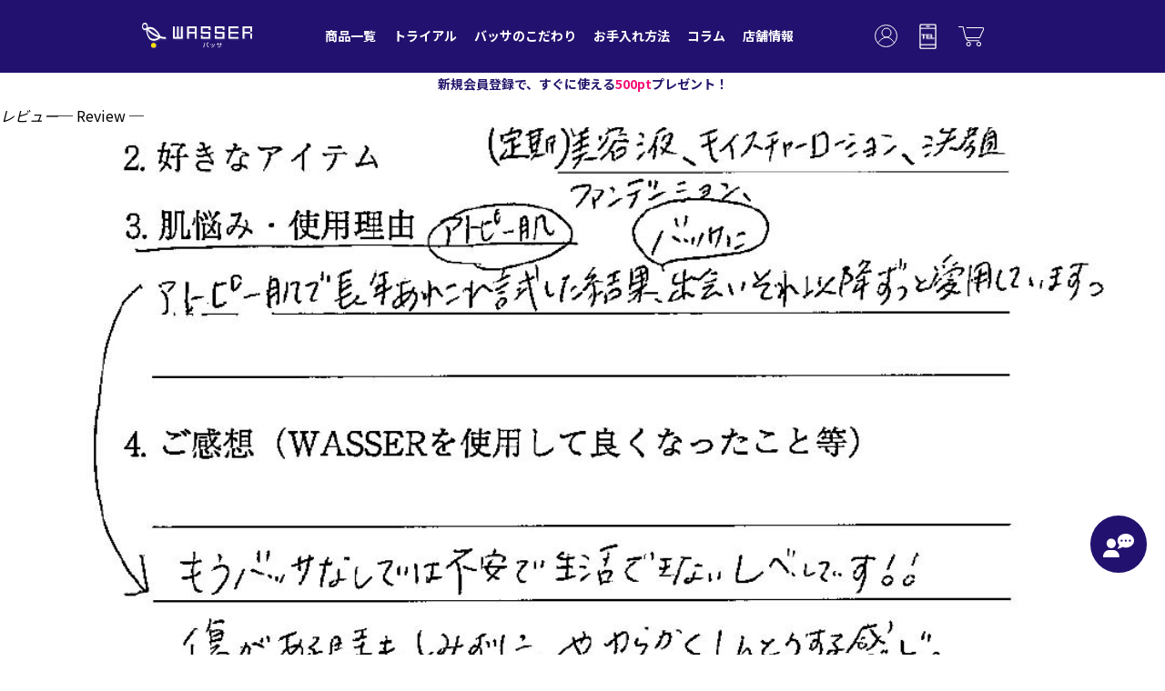

--- FILE ---
content_type: text/html; charset=UTF-8
request_url: https://www.wassershop.jp/reviewlist/2614/
body_size: 7995
content:
<!DOCTYPE html>
<html lang="ja">
<head>
<meta charset="utf-8">
<title>レビュー62 ｜ </title>
<meta name="copyright" content="© 2026 WASSER All Rights Reserved." />
<meta name="viewport" content="width=device-width, user-scalable=no, initial-scale=1, maximum-scale=1">

<meta property="og:locale" content="ja_JP">
<meta property="og:title" content="WASSER（バッサ）公式オンラインストア">
<meta property="og:url" content="https://www.wassershop.jp/">
<meta property="og:image" content="https://www.wassershop.jp/assets/images/common/OGP.png">
<meta property="og:site_name" content="WASSER（バッサ）公式オンラインストア" />
<meta property="og:type" content="website">
<meta property="og:description" content="【バッサ】公式通販サイトです。WASSER（バッサ）は全品すべてオイルフリー。また、石油系・植物性合成界面活性剤（乳化剤）・香料・アルコール・着色料・酸化防止剤・防腐剤一切不使用です。美肌とは、24時間うるおい続ける肌のこと。">
<meta property="article:publisher" content="https://www.facebook.com/WASSER-107569774444138/">

<meta name="twitter:card" content="summary">
<meta name="twitter:site" content="@WASSER_Official">
<meta name="twitter:title" content="WASSER（バッサ）公式オンラインストア">
<meta name="twitter:description" content="【バッサ】公式通販サイトです。WASSER（バッサ）は全品すべてオイルフリー。また、石油系・植物性合成界面活性剤（乳化剤）・香料・アルコール・着色料・酸化防止剤・防腐剤一切不使用です。美肌とは、24時間うるおい続ける肌のこと。">
<meta name="twitter:image" content="https://www.wassershop.jp/assets/images/common/OGP.png">
<meta name="twitter:url" content="https://www.wassershop.jp/">

<meta name="keywords" content="美容,化粧品,オイルフリー,WASSER,バッサ,美容液,化粧水,メイク,スキンケア,クレンジング">
<meta name="description" content="【バッサ】公式通販サイトです。WASSER（バッサ）は全品すべてオイルフリー。また、石油系・植物性合成界面活性剤（乳化剤）・香料・アルコール・着色料・酸化防止剤・防腐剤一切不使用です。美肌とは、24時間うるおい続ける肌のこと。">
<meta name="author" content="WASSER（バッサ）株式会社ササキ">


<link rel="shortcut icon" href="https://www.wassershop.jp/assets/images/common/favicon.ico" />
<meta name='robots' content='max-image-preview:large' />
	<style>img:is([sizes="auto" i], [sizes^="auto," i]) { contain-intrinsic-size: 3000px 1500px }</style>
	<link rel='stylesheet' id='sb_instagram_styles-css' href='https://www.wassershop.jp/wp-content/plugins/instagram-feed/css/sbi-styles.min.css?ver=2.5' type='text/css' media='all' />
<style id='classic-theme-styles-inline-css' type='text/css'>
/*! This file is auto-generated */
.wp-block-button__link{color:#fff;background-color:#32373c;border-radius:9999px;box-shadow:none;text-decoration:none;padding:calc(.667em + 2px) calc(1.333em + 2px);font-size:1.125em}.wp-block-file__button{background:#32373c;color:#fff;text-decoration:none}
</style>
<link rel="stylesheet" type="text/css" href="https://www.wassershop.jp/wp-content/plugins/smart-slider-3/Public/SmartSlider3/Application/Frontend/Assets/dist/smartslider.min.css?ver=23139749" media="all">
<style data-related="n2-ss-61">div#n2-ss-61 .n2-ss-slider-1{display:grid;position:relative;}div#n2-ss-61 .n2-ss-slider-2{display:grid;position:relative;overflow:hidden;padding:0px 0px 0px 0px;border:0px solid RGBA(62,62,62,1);border-radius:0px;background-clip:padding-box;background-repeat:repeat;background-position:50% 50%;background-size:cover;background-attachment:scroll;z-index:1;}div#n2-ss-61:not(.n2-ss-loaded) .n2-ss-slider-2{background-image:none !important;}div#n2-ss-61 .n2-ss-slider-3{display:grid;grid-template-areas:'cover';position:relative;overflow:hidden;z-index:10;}div#n2-ss-61 .n2-ss-slider-3 > *{grid-area:cover;}div#n2-ss-61 .n2-ss-slide-backgrounds,div#n2-ss-61 .n2-ss-slider-3 > .n2-ss-divider{position:relative;}div#n2-ss-61 .n2-ss-slide-backgrounds{z-index:10;}div#n2-ss-61 .n2-ss-slide-backgrounds > *{overflow:hidden;}div#n2-ss-61 .n2-ss-slide-background{transform:translateX(-100000px);}div#n2-ss-61 .n2-ss-slider-4{place-self:center;position:relative;width:100%;height:100%;z-index:20;display:grid;grid-template-areas:'slide';}div#n2-ss-61 .n2-ss-slider-4 > *{grid-area:slide;}div#n2-ss-61.n2-ss-full-page--constrain-ratio .n2-ss-slider-4{height:auto;}div#n2-ss-61 .n2-ss-slide{display:grid;place-items:center;grid-auto-columns:100%;position:relative;z-index:20;-webkit-backface-visibility:hidden;transform:translateX(-100000px);}div#n2-ss-61 .n2-ss-slide{perspective:1500px;}div#n2-ss-61 .n2-ss-slide-active{z-index:21;}.n2-ss-background-animation{position:absolute;top:0;left:0;width:100%;height:100%;z-index:3;}div#n2-ss-61 .n2-ss-slide-limiter{max-width:630px;}@media (min-width: 1200px){div#n2-ss-61 [data-hide-desktopportrait="1"]{display: none !important;}}@media (orientation: landscape) and (max-width: 1199px) and (min-width: 901px),(orientation: portrait) and (max-width: 1199px) and (min-width: 701px){div#n2-ss-61 .n2-ss-slide-limiter{max-width:1000px;}div#n2-ss-61 [data-hide-tabletportrait="1"]{display: none !important;}}@media (orientation: landscape) and (max-width: 900px),(orientation: portrait) and (max-width: 700px){div#n2-ss-61 .n2-ss-slide-limiter{max-width:480px;}div#n2-ss-61 [data-hide-mobileportrait="1"]{display: none !important;}}</style>
<link rel="https://api.w.org/" href="https://www.wassershop.jp/wp-json/" /><link rel="alternate" title="JSON" type="application/json" href="https://www.wassershop.jp/wp-json/wp/v2/reviewlist/2614" /><link rel="canonical" href="https://www.wassershop.jp/reviewlist/2614/" />
<link rel='shortlink' href='https://www.wassershop.jp/?p=2614' />
<link rel="alternate" title="oEmbed (JSON)" type="application/json+oembed" href="https://www.wassershop.jp/wp-json/oembed/1.0/embed?url=https%3A%2F%2Fwww.wassershop.jp%2Freviewlist%2F2614%2F" />
<link rel="alternate" title="oEmbed (XML)" type="text/xml+oembed" href="https://www.wassershop.jp/wp-json/oembed/1.0/embed?url=https%3A%2F%2Fwww.wassershop.jp%2Freviewlist%2F2614%2F&#038;format=xml" />
<link rel="stylesheet" href="https://fonts.googleapis.com/css2?family=Noto+Sans+JP:wght@100;300;400;500;700;900&amp;family=Noto+Serif+JP:wght@200;300;400;500;600;700;900&amp;family=Roboto:ital,wght@0,100;0,300;0,400;0,500;0,700;0,900;1,100;1,300;1,400;1,500;1,700;1,900&amp;display=swap">
<link rel="stylesheet" href="https://unpkg.com/ionicons@4.5.10-0/dist/css/ionicons.min.css">
<link rel="stylesheet" href="https://www.wassershop.jp/assets/css/common.css?v=1769393438">
<!-- modal -->
<link rel="stylesheet" href="https://www.wassershop.jp/assets/css/remodal.css?v=1719557977">
<link rel="stylesheet" href="https://www.wassershop.jp/assets/css/remodal-default-theme.css?v=1719557977">

<!-- Google Tag Manager -->
<!-- <script>(function(w,d,s,l,i){w[l]=w[l]||[];w[l].push({'gtm.start':
new Date().getTime(),event:'gtm.js'});var f=d.getElementsByTagName(s)[0],
j=d.createElement(s),dl=l!='dataLayer'?'&l='+l:'';j.async=true;j.src=
'https://www.googletagmanager.com/gtm.js?id='+i+dl;f.parentNode.insertBefore(j,f);
})(window,document,'script','dataLayer','GTM-PFT9S3J');</script> -->
<!-- End Google Tag Manager -->

<!-- Google Tag Manager -->
<script>(function(w,d,s,l,i){w[l]=w[l]||[];w[l].push({'gtm.start':
new Date().getTime(),event:'gtm.js'});var f=d.getElementsByTagName(s)[0],
j=d.createElement(s),dl=l!='dataLayer'?'&l='+l:'';j.async=true;j.src=
'https://www.googletagmanager.com/gtm.js?id='+i+dl;f.parentNode.insertBefore(j,f);
})(window,document,'script','dataLayer','GTM-MVTL598');</script>
<!-- End Google Tag Manager -->

<!-- Global site tag (gtag.js) - Google Analytics -->
<script async src="https://www.googletagmanager.com/gtag/js?id=G-34MZVE27V9"></script>
<script>
  window.dataLayer = window.dataLayer || [];
  function gtag(){dataLayer.push(arguments);}
  gtag('js', new Date());
  gtag('config', 'G-34MZVE27V9');
</script>
<!-- Global site tag (gtag.js) - Google Analytics -->
<script async src="https://www.googletagmanager.com/gtag/js?id=G-FM2M96YN1X"></script>
<script>
  window.dataLayer = window.dataLayer || [];
  function gtag(){dataLayer.push(arguments);}
  gtag('js', new Date());
  gtag('config', 'G-FM2M96YN1X');
</script>

<script>(function(){this._N2=this._N2||{_r:[],_d:[],r:function(){this._r.push(arguments)},d:function(){this._d.push(arguments)}}}).call(window);!function(a){a.indexOf("Safari")>0&&-1===a.indexOf("Chrome")&&document.documentElement.style.setProperty("--ss-safari-fix-225962","1px")}(navigator.userAgent);</script><script src="https://www.wassershop.jp/wp-content/plugins/smart-slider-3/Public/SmartSlider3/Application/Frontend/Assets/dist/n2.min.js?ver=23139749" defer async></script>
<script src="https://www.wassershop.jp/wp-content/plugins/smart-slider-3/Public/SmartSlider3/Application/Frontend/Assets/dist/smartslider-frontend.min.js?ver=23139749" defer async></script>
<script src="https://www.wassershop.jp/wp-content/plugins/smart-slider-3/Public/SmartSlider3/Slider/SliderType/Simple/Assets/dist/ss-simple.min.js?ver=23139749" defer async></script>
<script>_N2.r('documentReady',function(){_N2.r(["documentReady","smartslider-frontend","ss-simple"],function(){new _N2.SmartSliderSimple('n2-ss-61',{"admin":false,"background.video.mobile":1,"loadingTime":2000,"alias":{"id":0,"smoothScroll":0,"slideSwitch":0,"scroll":1},"align":"normal","isDelayed":0,"responsive":{"mediaQueries":{"all":false,"desktopportrait":["(min-width: 1200px)"],"tabletportrait":["(orientation: landscape) and (max-width: 1199px) and (min-width: 901px)","(orientation: portrait) and (max-width: 1199px) and (min-width: 701px)"],"mobileportrait":["(orientation: landscape) and (max-width: 900px)","(orientation: portrait) and (max-width: 700px)"]},"base":{"slideOuterWidth":630,"slideOuterHeight":630,"sliderWidth":630,"sliderHeight":630,"slideWidth":630,"slideHeight":630},"hideOn":{"desktopLandscape":false,"desktopPortrait":false,"tabletLandscape":false,"tabletPortrait":false,"mobileLandscape":false,"mobilePortrait":false},"onResizeEnabled":true,"type":"auto","sliderHeightBasedOn":"real","focusUser":1,"focusEdge":"auto","breakpoints":[{"device":"tabletPortrait","type":"max-screen-width","portraitWidth":1199,"landscapeWidth":1199},{"device":"mobilePortrait","type":"max-screen-width","portraitWidth":700,"landscapeWidth":900}],"enabledDevices":{"desktopLandscape":0,"desktopPortrait":1,"tabletLandscape":0,"tabletPortrait":1,"mobileLandscape":0,"mobilePortrait":1},"sizes":{"desktopPortrait":{"width":630,"height":630,"max":3000,"min":630},"tabletPortrait":{"width":630,"height":630,"customHeight":false,"max":1199,"min":630},"mobilePortrait":{"width":320,"height":320,"customHeight":false,"max":900,"min":320}},"overflowHiddenPage":0,"focus":{"offsetTop":"#wpadminbar","offsetBottom":""}},"controls":{"mousewheel":0,"touch":"horizontal","keyboard":1,"blockCarouselInteraction":1},"playWhenVisible":1,"playWhenVisibleAt":0.5,"lazyLoad":0,"lazyLoadNeighbor":0,"blockrightclick":0,"maintainSession":0,"autoplay":{"enabled":0,"start":1,"duration":8000,"autoplayLoop":1,"allowReStart":0,"pause":{"click":1,"mouse":"0","mediaStarted":1},"resume":{"click":0,"mouse":"0","mediaEnded":1,"slidechanged":0},"interval":1,"intervalModifier":"loop","intervalSlide":"current"},"perspective":1500,"layerMode":{"playOnce":0,"playFirstLayer":1,"mode":"skippable","inAnimation":"mainInEnd"},"bgAnimations":0,"mainanimation":{"type":"horizontal","duration":800,"delay":0,"ease":"easeOutQuad","shiftedBackgroundAnimation":0},"carousel":1,"initCallbacks":function(){}})})});</script></head>
<body class="other" data-app="other">

<!-- Google Tag Manager (noscript) -->
<noscript><iframe src=https://www.googletagmanager.com/ns.html?id=GTM-PFT9S3J
height="0" width="0" style="display:none;visibility:hidden"></iframe></noscript>
<!-- End Google Tag Manager (noscript) -->

<!-- Google Tag Manager (noscript) -->
<noscript><iframe src="https://www.googletagmanager.com/ns.html?id=GTM-MVTL598"
height="0" width="0" style="display:none;visibility:hidden"></iframe></noscript>
<!-- End Google Tag Manager (noscript) -->
<a id="pagetop" name="pagetop"></a>
<div class="wrapper">
<header class="header header-2025">
	<div class="header__inner header-new sp">
		<div class="header-menu pc-none">
			<a href="javascript:void(0)" class=""><span class="icon-bar"></span><span class="icon-bar"></span><span class="icon-bar"></span><em>メニュー</em></a>
		</div>
	</div>
	<nav class="gnavi">
		<div class="header-2025__inner">
			<div class="header-2025__logo">
				<a href="/">
					<h1><img src="/assets/images/index/2025/logo-wasser.svg" alt="WASSER バッサ"></h1>
				</a>
			</div>
			<ul class="header-2025__list">
				<li class="header-2025__item"><a class="header-2025__link" href="https://store.wassershop.jp/products/list.php">商品一覧<i class="icon ion-ios-arrow-forward"></i></a></li>
				<li class="header-2025__item sp-none"><a class="header-2025__link" href="https://store.wassershop.jp/product/detail/26">トライアル <i class="icon ion-ios-arrow-forward"></i></a></li>
				<li class="header-2025__item pc-none"><a class="header-2025__link" href="/concept/">バッサのこだわり<i class="icon ion-ios-arrow-forward"></i></a></li>
				<li class="header-2025__item pc-none"><a class="header-2025__link" href="/one-day-step/">お手入れ方法<i class="icon ion-ios-arrow-forward"></i></a></li>
				<li class="header-2025__item sp-none"><a class="header-2025__link" href="/concept/">バッサのこだわり<i class="icon ion-ios-arrow-forward"></i></a></li>
				<li class="header-2025__item pc-none"><a class="header-2025__link" href="/blog/">お役立ちコラム<i class="icon ion-ios-arrow-forward"></i></a></li>
				<li class="header-2025__item sp-none"><a class="header-2025__link" href="/one-day-step/">お手入れ方法<i class="icon ion-ios-arrow-forward"></i></a></li>
				<li class="header-2025__item sp-none"><a class="header-2025__link" href="/blog/" rel="noopener">コラム<i class="icon ion-ios-arrow-forward"></i></a></li>
				<li class="header-2025__item"><a class="header-2025__link" href="/shoplist/" rel="noopener">店舗情報<i class="icon ion-ios-arrow-forward"></i></a></li>
				<li class="header-2025__item pc-none"><a class="header-2025__link" href="/review/">お客様の声<i class="icon ion-ios-arrow-forward"></i></a></li>
				<li class="header-2025__item pc-none"><a class="header-2025__link" href="https://www.wassershop.jp/media/">メディア掲載情報​<i class="icon ion-ios-arrow-forward"></i></a></li>
				<li class="header-2025__item pc-none"><a class="header-2025__link" href="/usage-guide/">ご利用ガイド<i class="icon ion-ios-arrow-forward"></i></a></li>
				<li class="header-2025__item pc-none"><a class="header-2025__link" href="https://store.wassershop.jp/entry/index.php">会員登録<i class="icon ion-ios-arrow-forward"></i></a></li>
				<li class="header-2025__item pc-none"><a class="header-2025__link" href="https://store.wassershop.jp/mypage/login.php">マイページにログイン<i class="icon ion-ios-arrow-forward"></i></a></li>
				<li class="header-2025__item pc-none"><a class="header-2025__link" href="https://store.wassershop.jp/forgot/index.php" target="_blank">パスワードを忘れた方<i class="icon ion-ios-arrow-forward"></i></a></li>
			</ul>
			<ul class="header__store">
				<li class="header__store-mypage"><a href="https://store.wassershop.jp/mypage/login.php"><img src="/assets/images/index/2025/icon-user.svg" alt="マイページへ"></a></li>
				<li class="header__store-phone"><a href="tel:0120-8383-14"><img src="/assets/images/common/phone-white.png" alt="電話をかける"></a></li>
				<li class="header__store-cart"><a href="https://store.wassershop.jp/cart/index.php"><img src="/assets/images/index/2025/icon-cart.svg" alt="カートを見る"></a></li>
			</ul>
		</div>
		<div class="header-new">
			<div class="header-cart__new-member sp-none">
				<p>新規会員登録で、すぐに使える<span class="pink">500pt</span>プレゼント！</p>
			</div>
		</div>
	</nav>
		<div class="header-new">
			<div class="header-cart__new-member pc-none">
				<p>新規会員登録で、すぐに使える<span class="pink">500pt</span>プレゼント！</p>
			</div>
		</div>
</header>

<main class="main">
<div class="container">
<h1 class="container__title"><em>レビュー</em><span>─ Review ─</span></h1>
<div class="container__inner">
<section class="review-section">	
<div class="blog__detail">
<div class="n2-section-smartslider fitvidsignore  n2_clear" data-ssid="61"><div id="n2-ss-61-align" class="n2-ss-align"><div class="n2-padding"><div id="n2-ss-61" data-creator="Smart Slider 3" data-responsive="auto" class="n2-ss-slider n2-ow n2-has-hover n2notransition  ">
        <div class="n2-ss-slider-1 n2_ss__touch_element n2-ow">
            <div class="n2-ss-slider-2 n2-ow">
                                                <div class="n2-ss-slider-3 n2-ow">

                    <div class="n2-ss-slide-backgrounds n2-ow-all"><div class="n2-ss-slide-background" data-public-id="1" data-mode="fill"><div class="n2-ss-slide-background-image" data-blur="0" data-opacity="100" data-x="50" data-y="50" data-alt="バッサの口コミ" data-title=""><picture class="skip-lazy" data-skip-lazy="1"><img decoding="async" src="//www.wassershop.jp/wp-content/uploads/2022/04/62-2.jpg" alt="バッサの口コミ" title="" loading="lazy" class="skip-lazy" data-skip-lazy="1"></picture></div><div data-color="RGBA(255,255,255,0)" style="background-color: RGBA(255,255,255,0);" class="n2-ss-slide-background-color"></div></div></div>                    <div class="n2-ss-slider-4 n2-ow">
                        <svg xmlns="http://www.w3.org/2000/svg" viewBox="0 0 630 630" data-related-device="desktopPortrait" class="n2-ow n2-ss-preserve-size n2-ss-preserve-size--slider n2-ss-slide-limiter"></svg><div data-first="1" data-slide-duration="0" data-id="189" data-slide-public-id="1" data-title="62-2" class="n2-ss-slide n2-ow  n2-ss-slide-189"><div role="note" class="n2-ss-slide--focus" tabindex="-1">62-2</div><div class="n2-ss-layers-container n2-ss-slide-limiter n2-ow"><div class="n2-ss-layer n2-ow n-uc-ffggvYIuxIvq" data-sstype="slide" data-pm="default"></div></div></div>                    </div>

                                    </div>
            </div>
        </div>
        </div><ss3-loader></ss3-loader></div></div><div class="n2_clear"></div></div>
<p>【肌悩み・使用理由】<br />
アトピー</p>
<p>【ご感想】<br />
アトピー肌で長年あれこれ試した結果、出会いそれ以降ずっと愛用しています。<br />
もうバッサなしでは不安で生活できないレベルです！！<br />
傷がある時もしみずにやわらかく浸透する感じ。</p>
<p>出会えてアトピー肌とうまく付き合えるようになりました。<br />
感謝しかありません。</p>
</section>
</div>
</div>
</main>

<footer class="footer footer-2025">
<div class="footer-guide sp-none">
<div class="sec-ttl">ご注文ガイド</div>
<ul>
	<li>
	    <div class="pct"><img src="https://www.wassershop.jp/assets/images/common/footer_guide_pct_01.png" alt="配送について"></div>
	    <div class="sec-sub-ttl">配送について</div>
	    <p>ご都合に合わせて配送日時を<br>ご指定いただけます。<br><br></p>
	    <div class="btn-link"><a href="https://www.wassershop.jp/usage-guide/#shipping">詳しくはこちら</a></div>
	</li>
	<li>
	    <div class="pct"><img src="https://www.wassershop.jp/assets/images/common/footer_guide_pct_02.png" alt="送料について"></div>
	    <div class="sec-sub-ttl">送料について</div>
	    <p>合計金額10,000円（税込み）<br class="footer-2025sponly">以上で送料無料<br><span class="f-small">※一部条件がございます</span>
			<!-- 合計金額7,700円（税込み）以上で送料無料<br><span class="f-small">※一部条件がございます</span> -->
		<br class="footer-2025sp_hidden"><br class="footer-2025sp_hidden"></p>
	    <div class="btn-link"><a href="https://www.wassershop.jp/usage-guide/#fee">詳しくはこちら</a></div>
	</li>
	<li>
	    <div class="pct"><img src="https://www.wassershop.jp/assets/images/common/footer_guide_pct_03.png" alt="お支払いについて"></div>
	    <div class="sec-sub-ttl">お支払いについて</div>
	    <p>クレジット・代金引換・後払い・<br class="footer-2025sponly">Amazon Payを<br class="footer-2025sp_hidden">ご利用いただけます。<br><span class="f-small">※一部条件がございます</span></p>
	    <div class="btn-link"><a href="https://www.wassershop.jp/usage-guide/#payment">詳しくはこちら</a></div>
	</li>
	<li>
	    <div class="pct"><img src="https://www.wassershop.jp/assets/images/common/footer_guide_pct_04.png" alt="返品について"></div>
	    <div class="sec-sub-ttl">返品について</div>
	    <p>ご使用になった商品でも<br>商品到着30日以内は返品可能<br><span class="f-small">※一部条件がございます。</span></p>
	    <div class="btn-link"><a href="https://www.wassershop.jp/usage-guide/#return">詳しくはこちら</a></div>
	</li>
	<li>
	    <div class="pct"><img src="https://www.wassershop.jp/assets/images/common/footer_guide_pct_05.png" alt="定期購入について"></div>
	    <div class="sec-sub-ttl">定期購入について</div>
	    <p>ご都合に合わせて周期やお届け日時を<br>ご自身で変更いただけます。<br><br></p>
	    <div class="btn-link"><a href="https://www.wassershop.jp/usage-guide/#subscription">詳しくはこちら</a></div>
	</li>
	<li>
	    <div class="pct"><img src="https://www.wassershop.jp/assets/images/common/footer_guide_pct_06.png" alt="会員特典"></div>
	    <div class="sec-sub-ttl">会員特典</div>
	    <p>ステージに応じてポイント付与率UP<br><br><br></p>
	    <div class="btn-link"><a href="https://www.wassershop.jp/usage-guide/#membership">詳しくはこちら</a></div>
	</li>
</ul>
</div><!-- / .footer-guide -->
<nav class="footer-nav">
<div class="footer-nav__inner">
<ul class="footer-nav__list">
<li class="footer-nav__item footer-nav__item--shoplist"><a href="https://www.wassershop.jp/shoplist/">店舗情報</a></li>
<li class="footer-nav__item footer-nav__item--privacy"><a href="https://www.wassershop.jp/privacy-policy/">個人情報の取り扱い</a></li>
<li class="footer-nav__item footer-nav__item--legal"><a href="https://www.wassershop.jp/legal-information/">特定商取引法に基づく表記</a></li>
<li class="footer-nav__item footer-nav__item--company"><a href="https://www.wassershop.jp/company/">会社案内</a></li>
<li class="footer-nav__item footer-nav__item--guide"><a href="https://www.wassershop.jp/usage-guide/">ご利用ガイド</a></li>
<li class="footer-nav__item footer-nav__item--media"><a href="https://www.wassershop.jp/media/">メディア掲載情報</a></li>
<li class="footer-nav__item footer-nav__item--faq"><a href="https://www.wassershop.jp/faq/">よくあるご質問</a></li>
<li class="footer-nav__item footer-nav__item--contact"><a href="https://store.wassershop.jp/contact/index.php">お問い合わせ</a></li>
</ul>
</div>
</nav>
<address class="footer-copy">Copyright WASSER（バッサ）公式通販サイト</address>
</footer>
<div class="btn-chat">
	<a href="https://page.line.me/323ydkus?openQrModal=true" target="_blank">
		<img src="https://www.wassershop.jp/assets/images/common/icon-chat.svg" alt="LINE相談室">
	</a>
</div>
<div class="pagetop "><a href="#pagetop"><i class="icon ion-ios-arrow-up"></i><span>Page Top</span></a></div>



</div>
<!--script src="http://ajax.googleapis.com/ajax/libs/jquery/1.11.1/jquery.min.js"></script-->
<script src="https://www.wassershop.jp/assets/js/jquery-1.12.4.min.js"></script>
<script src="https://www.wassershop.jp/assets/js/functions.js"></script>
<script src="https://www.wassershop.jp/assets/js/slick.min.js"></script>
<script src="https://www.wassershop.jp/assets/js/index.js"></script>

<script src="https://www.wassershop.jp/assets/js/jquery.instagramFeed.min.js"></script>
<script>
  (function($){
    $(window).on('load', function(){
        $.instagramFeed({
           'username': 'wasser_official',
           'container': "#instagram-feed1",
           'display_profile': true,
           'display_biography': false,
           'display_gallery': true,
           'callback': null,
           'styling': true,
           'items': 12,
           'items_per_row': 3,
           'margin': 1,
           'lazy_load': true,
           'on_error': console.error
        }); 
    });
  })(jQuery);
</script>
<!-- modal -->
<script defer src="https://www.wassershop.jp/assets/js/remodal.js"></script>


<script type="speculationrules">
{"prefetch":[{"source":"document","where":{"and":[{"href_matches":"\/*"},{"not":{"href_matches":["\/wp-*.php","\/wp-admin\/*","\/wp-content\/uploads\/*","\/wp-content\/*","\/wp-content\/plugins\/*","\/wp-content\/themes\/wassershop\/*","\/*\\?(.+)"]}},{"not":{"selector_matches":"a[rel~=\"nofollow\"]"}},{"not":{"selector_matches":".no-prefetch, .no-prefetch a"}}]},"eagerness":"conservative"}]}
</script>
<!-- Instagram Feed JS -->
<script type="text/javascript">
var sbiajaxurl = "https://www.wassershop.jp/wp-admin/admin-ajax.php";
</script>
</body>
</html>


--- FILE ---
content_type: text/css
request_url: https://www.wassershop.jp/assets/css/common.css?v=1769393438
body_size: 9432
content:
@charset "UTF-8";
/*共通*/
.breadcrumbs:empty {
  margin: 8px 0 0;
  padding: 0;
}
@media screen and (min-width: 769px) {
  .breadcrumbs:empty {
    margin-top: 20px;
  }
}

/*PC*/
/*TAB*/
/*SP*/
.fadeIn {
  position: relative;
  transform: translate3d(0, 40px, 0);
  transition: 1s;
  opacity: 0;
}
.fadeIn.animated {
  transform: translate3d(0, 0, 0);
  opacity: 1;
}

* {
  box-sizing: border-box;
}

::before, ::after {
  box-sizing: inherit;
}

html {
  line-height: 1.15;
  -webkit-text-size-adjust: 100%;
  -webkit-tap-highlight-color: transparent;
}

body {
  margin: 0;
}

main {
  display: block;
}

p, table, blockquote, address, pre, iframe, form, figure, dl {
  margin: 0;
}

h1, h2, h3, h4, h5, h6 {
  margin: 0;
  font-size: inherit;
  font-weight: inherit;
  line-height: inherit;
}

ul, ol {
  margin: 0;
  padding: 0;
  list-style: none;
}

dt {
  font-weight: bold;
}

dd {
  margin-left: 0;
}

hr {
  margin: 0;
  border: 0;
  border-top: 1px solid;
  clear: both;
  height: 0;
  overflow: visible;
  color: inherit;
  box-sizing: content-box;
}

pre {
  font-family: monospace, monospace;
  font-size: inherit;
}

address {
  font-style: inherit;
}

a {
  color: inherit;
  background-color: transparent;
  text-decoration: none;
}

abbr[title] {
  border-bottom: none;
  -webkit-text-decoration: underline dotted;
  -moz-text-decoration: underline dotted;
  text-decoration: underline;
  text-decoration: underline dotted;
}

b, strong {
  font-weight: bolder;
}

code, kbd, samp {
  font-family: monospace, monospace;
  font-size: inherit;
}

small {
  font-size: 80%;
}

sub, sup {
  position: relative;
  font-size: 75%;
  line-height: 0;
  vertical-align: baseline;
}

sub {
  bottom: -0.25em;
}

sup {
  top: -0.5em;
}

img {
  border-style: none;
  vertical-align: bottom;
}

embed, object, iframe {
  border: 0;
  vertical-align: bottom;
}

button, input, optgroup, select, textarea {
  margin: 0;
  padding: 0;
  border: 0;
  border-radius: 0;
  color: inherit;
  background: transparent;
  font: inherit;
  text-align: inherit;
  vertical-align: middle;
  outline: 0;
  -webkit-appearance: none;
  -moz-appearance: none;
  appearance: none;
}

[type=checkbox] {
  -webkit-appearance: checkbox;
  -moz-appearance: checkbox;
  appearance: checkbox;
}

[type=radio] {
  -webkit-appearance: radio;
  -moz-appearance: radio;
  appearance: radio;
}

button, input {
  overflow: visible;
}

button, select {
  text-transform: none;
}

button, [type=button], [type=reset], [type=submit] {
  cursor: pointer;
  -webkit-appearance: none;
  -moz-appearance: none;
  appearance: none;
}

button[disabled], [type=button][disabled], [type=reset][disabled], [type=submit][disabled] {
  cursor: default;
}

button::-moz-focus-inner, [type=button]::-moz-focus-inner, [type=reset]::-moz-focus-inner, [type=submit]::-moz-focus-inner {
  padding: 0;
  border-style: none;
}

button:-moz-focusring, [type=button]:-moz-focusring, [type=reset]:-moz-focusring, [type=submit]:-moz-focusring {
  outline: 1px dotted ButtonText;
}

option {
  padding: 0;
}

fieldset {
  margin: 0;
  padding: 0;
  border: 0;
  min-width: 0;
}

legend {
  padding: 0;
  display: table;
  max-width: 100%;
  color: inherit;
  white-space: normal;
}

progress {
  vertical-align: baseline;
}

textarea {
  overflow: auto;
}

[type=checkbox], [type=radio] {
  padding: 0;
}

[type=number]::-webkit-inner-spin-button, [type=number]::-webkit-outer-spin-button {
  height: auto;
}

[type=search] {
  outline-offset: -2px;
}
[type=search]::-webkit-search-decoration {
  -webkit-appearance: none;
}

::-webkit-file-upload-button {
  font: inherit;
  -webkit-appearance: button;
}

label[for] {
  cursor: pointer;
}

details {
  display: block;
}

summary {
  display: list-item;
}

table {
  border-spacing: 0;
  border-collapse: collapse;
}

caption {
  text-align: left;
}

td {
  padding: 0;
  vertical-align: top;
}

th {
  padding: 0;
  font-weight: bold;
  text-align: left;
  vertical-align: top;
}

template, [hidden] {
  display: none;
}

* {
  margin: 0;
  padding: 0;
  box-sizing: border-box;
  box-sizing: border-box;
}
*::before, *::after {
  box-sizing: border-box;
}

html {
  margin: 0;
  padding: 0;
  font-size: 62.5%;
  scroll-behavior: smooth;
}
html.is-open {
  _zoom: 1;
  overflow: hidden;
}

body {
  position: relative;
  width: 100%;
  height: 100%;
  color: #000;
  background-color: #fff;
  font-family: "Yu Gothic Medium", "游ゴシック Medium", YuGothic, "游ゴシック体", "Noto Sans JP", sans-serif;
  font-size: 16px;
  font-size: 1.6rem;
  line-height: 160%;
  word-break: break-all;
  -webkit-font-smoothing: antialiased;
  -webkit-text-size-adjust: 100%;
  -webkit-overflow-scrolling: touch;
}
body.is-open {
  _zoom: 1;
  overflow: hidden;
}
body .wrapper {
  display: flex;
  flex-direction: column;
  position: relative;
  min-height: 100vh;
}
body .main {
  margin-top: 60px;
  position: relative;
}

@media screen and (max-width: 1024px) {
  body .main {
    margin-top: 76px;
  }
}
@media screen and (min-width: 1024px) {
  body .main {
    margin-top: 0;
  }
  body .main.is-fixed {
    margin-top: 55px;
  }
}
@media screen and (min-width: 1024px) {
  .pc-none {
    display: none !important;
  }
}
@media screen and (max-width: 1023px) {
  .sp-none {
    display: none;
  }
  .wrapper .header-new .header-cart__new-member {
    border-top: 1px solid #e7e7e7;
    height: 20px;
    color: #24166c;
    font-size: 12px;
    font-weight: bold;
    text-align: center;
  }
  .wrapper .header-new .header-cart__new-member .pink {
    color: #f60d76;
  }
}
@media screen and (min-width: 768px) and (max-width: 1023px) {
  .tb-visible {
    display: inline;
  }
  .tb-none {
    display: none;
  }
}
img {
  vertical-align: bottom;
}

a {
  color: #000;
  text-decoration: none;
  transition: all 0.3s;
}
a:hover {
  color: #3a0255;
  opacity: 0.65;
}

p {
  margin: 0;
}

a, input, select, textarea {
  outline: none;
}

input[type=text], input[type=password] {
  outline: none;
}

.header {
  position: fixed;
  top: 0;
  left: 0;
  z-index: 99999;
  _zoom: 1;
  width: 100%;
  overflow: hidden;
  background-color: #fff;
}
.header.is-open {
  _zoom: 1;
  overflow: hidden;
}

@media screen and (min-width: 1024px) {
  .header {
    position: relative;
    height: auto;
  }
}
.header__inner {
  margin: 0 auto;
  padding: 0;
  position: relative;
  max-width: 100%;
  height: 60px;
  overflow: visible;
}

@media screen and (min-width: 1024px) {
  .header__inner {
    width: 1000px;
    height: 120px;
  }
}
.header-logo {
  margin: 0 auto;
  position: absolute;
  top: 50%;
  left: 120px;
  transform: translate(-50%, -50%);
  transition: 0.3s;
}

.header-new .header-logo {
  top: 61%;
}
.header-new .header-logo a {
  background: url("https://www.wassershop.jp/assets/images/common/pc_logo.jpg") no-repeat;
}

.header-logo h1 {
  margin: 0;
  padding: 26px 0 0 0;
  height: 40px;
  font-family: "Yu Gothic Medium", "游ゴシック Medium", YuGothic, "游ゴシック体", "Noto Sans JP", sans-serif;
  font-size: 11px;
  font-weight: bold;
}

@media screen and (min-width: 1024px) {
  .header-logo {
    left: 0;
    transform: translate(0, -50%);
    width: 350px;
  }
  .header-new .header-logo a {
    background: url("https://www.wassershop.jp/assets/images/common/pc_logo.jpg") no-repeat;
  }
  .header-logo h1, .header-logo p {
    margin: 0;
    padding: 0 0 0 185px;
    height: 41px;
    background: url("https://www.wassershop.jp/assets/images/common/pc_logo.jpg") no-repeat;
    font-size: 14px;
    font-weight: bold;
    line-height: 41px;
  }
}
.header-new .header-logo h1, .header-new .header-logo p {
  padding: 0;
  position: absolute;
  top: -30px;
  right: 157px;
  background: unset;
}

@media screen and (max-width: 1024px) {
  .header-new .header-logo p {
    top: 60px;
    right: 0;
    left: 0;
  }
}
.header-logo a {
  display: block;
  width: auto;
  height: 42px;
  color: #22116e;
}
.header-logo a img {
  max-height: 100%;
}

@media screen and (min-width: 1024px) {
  .header-logo a {
    width: 350px;
    height: auto;
  }
}
@media screen and (min-width: 1024px) {
  .header-logo a {
    height: 42px;
  }
}
@media screen and (min-width: 1024px) {
  .header-logo a img {
    max-width: 100%;
    max-height: auto;
  }
}
.header-menu {
  position: absolute;
  top: 0;
  left: 0;
  z-index: 99999;
  width: 60px;
  height: 60px;
  transition: 0.3s;
}
.header-menu a {
  display: block;
  position: relative;
  width: 60px;
  height: 60px;
  background-color: rgba(255, 255, 255, 0.75);
}
.header-menu a.is-active {
  background-color: white;
}
.header-menu a.is-active .icon-bar:nth-of-type(1) {
  animation: active-menu-bar01 0.75s forwards;
}
.header-menu a.is-active .icon-bar:nth-of-type(2) {
  opacity: 0;
}
.header-menu a.is-active .icon-bar:nth-of-type(3) {
  animation: active-menu-bar03 0.75s forwards;
}
.header-menu a .icon-bar {
  margin: 0 0 0 -15px;
  display: inline-block;
  position: absolute;
  left: 50%;
  width: 30px;
  height: 1px;
  background-color: #22116e;
  box-sizing: border-box;
  transition: all 0.4s;
}
.header-menu a .icon-bar:nth-of-type(1) {
  top: 14px;
  animation: menu-bar01 0.75s forwards;
}
.header-menu a .icon-bar:nth-of-type(2) {
  top: 22px;
  transition: all 0.25s 0.25s;
  opacity: 1;
}
.header-menu a .icon-bar:nth-of-type(3) {
  top: 30px;
  animation: menu-bar02 0.75s forwards;
}
.header-menu a em {
  margin: 0 0 0 -20px;
  display: inline-block;
  position: absolute;
  bottom: 10px;
  left: 50%;
  width: 40px;
  color: #22116e;
  font-family: "Roboto", "Noto Sans JP", sans-serif;
  font-size: 10px;
  font-size: 1rem;
  font-style: normal;
  font-weight: 500;
  line-height: 100%;
  text-align: center;
}

/* 2020.09.12ここから追加 */
.header-cart {
  position: absolute;
  top: 10px;
  right: 15px;
  width: 84px;
  height: 60px;
  transition: 0.3s;
}
.header-cart .header-cart__sp ul {
  display: flex;
  flex-flow: row wrap;
  justify-content: space-between;
}
.header-cart .header-cart__sp ul li:nth-child(1n) {
  display: block;
  width: 35px;
  height: 40px;
}
.header-cart .header-cart__sp ul li:nth-child(2n) {
  display: block;
  width: 33px;
  height: 40px;
}
.header-cart .header-cart__sp ul li:nth-child(1n) img, .header-cart .header-cart__sp ul li:nth-child(2n) img {
  width: 100%;
  height: auto;
}

/* 2020.09.12ここまで追加 */
@media screen and (min-width: 1024px) {
  .header-cart > a {
    display: none;
  }
}
@media screen and (min-width: 1024px) {
  .header-cart {
    top: 50%;
    transform: translate(0, -50%);
    width: 580px;
    height: 90px;
  }
  .header-cart__new-member {
    position: absolute;
    top: 0;
    left: 0;
    width: 360px;
  }
  .header-new .header-cart__new-member {
    margin: 0 auto;
    position: unset;
    width: -webkit-max-content;
    width: -moz-max-content;
    width: max-content;
  }
  .header-cart__new-member p {
    color: #24166c;
    font-size: 14px;
    font-weight: bold;
  }
  .header-new .header-cart-bnk-item {
    display: flex;
    flex-direction: row;
    align-items: center;
    justify-content: end;
    gap: 30px;
  }
  .header-new .header-cart__item a img {
    width: 36px;
    max-width: 100%;
    -o-object-fit: cover;
       object-fit: cover;
  }
  .header-new .header-cart-bnk-item .btn-location a img {
    width: 18px;
    max-width: 100%;
    -o-object-fit: cover;
       object-fit: cover;
    background: #fff;
  }
  .header-cart__new-member .pink {
    color: #f60d76;
  }
  .header-cart__list {
    display: flex;
    flex-wrap: wrap;
    justify-content: space-between;
    position: absolute;
    top: 25px;
    left: 0;
    width: 360px;
    -ms-flex-pack: justify;
    -webkit-box-pack: justify;
    -moz-box-pack: justify;
  }
  .header-new .header-cart__list {
    padding-top: 28px;
    align-items: center;
    right: 0;
    left: unset;
    width: unset;
    gap: 40px;
  }
  .header-cart__list .header-cart__item_btn a {
    padding: 0;
    border: 1px solid #24166c;
    border-radius: 3px;
    display: block;
    width: 144px;
    height: 40px;
    color: #24166c;
    background: url("https://www.wassershop.jp/assets/images/common/pc_btn_arrow.gif") right 7px center no-repeat;
    font-size: 13px;
    font-weight: bold;
    line-height: 40px;
    text-align: center;
    box-sizing: border-box;
  }
  .header-new .header-cart__list .header-cart__item_btn a {
    border: unset;
    width: 36px;
    height: auto;
    background: unset;
  }
  .header-new .header-cart__list .btn-item a {
    border: unset;
    width: 27px;
    height: auto;
    background: unset;
  }
  .header-new .header-cart-bnk-item .btn-location a {
    display: flex;
    align-items: center;
    cursor: pointer;
  }
  .header-new .header-cart__list .header-cart__item_btn a img {
    width: 90%;
    max-width: 100%;
    height: 100%;
    -o-object-fit: cover;
       object-fit: cover;
  }
  .header-cart__list .txt {
    letter-spacing: -0.1em;
  }
  .header-cart__forget-password {
    position: absolute;
    bottom: 0;
    left: 0;
    width: 360px;
    line-height: 1.4;
    text-align: right;
  }
  .header-cart__forget-password a {
    color: #666;
    font-size: 11px;
    font-size: 1.1rem;
  }
  .header-cart__forget-password a i {
    margin-right: 5px;
  }
  .header-cart__freedial {
    border: 1px solid #ccc;
    border-radius: 3px;
    position: absolute;
    top: 0;
    right: 0;
    width: 202px;
    background: #efefef;
  }
  .header-cart__freedial .txt__ttl {
    margin: 0;
    padding: 5px 5px 2px 5px;
    border-bottom: 1px solid #908bb2;
    color: #24166c;
    font-size: 12px;
    font-weight: bold;
    text-align: center;
  }
  .header-cart__freedial .txt__number {
    margin: 5px 0 5px 15px;
    background: url("https://www.wassershop.jp/assets/images/common/pc_ico_freedial.png") no-repeat left center/25px 17px;
    font-size: 20px;
    font-weight: bold;
  }
  .header-cart__freedial .txt__number a {
    padding: 0 0 0 32px;
    color: #222;
    text-decoration: none;
  }
  .header-cart__freedial .txt__hour {
    margin: 0;
    padding: 0 0 7px 0;
    color: #000;
    font-size: 11px;
    line-height: 11px;
    text-align: center;
  }
}
@keyframes menu-bar01 {
  0% {
    transform: translateY(8px) rotate(45deg);
  }
  50% {
    transform: translateY(8px) rotate(0);
  }
  100% {
    transform: translateY(0) rotate(0);
  }
}
@keyframes menu-bar02 {
  0% {
    transform: translateY(-8px) rotate(-45deg);
  }
  50% {
    transform: translateY(-8px) rotate(0);
  }
  100% {
    transform: translateY(0) rotate(0);
  }
}
@keyframes active-menu-bar01 {
  0% {
    transform: translateY(0) rotate(0);
  }
  50% {
    transform: translateY(8px) rotate(0);
  }
  100% {
    transform: translateY(8px) rotate(45deg);
  }
}
@keyframes active-menu-bar03 {
  0% {
    transform: translateY(0) rotate(0);
  }
  50% {
    transform: translateY(-8px) rotate(0);
  }
  100% {
    transform: translateY(-8px) rotate(-45deg);
  }
}
.gnavi {
  position: fixed;
  top: 0;
  left: 0;
  z-index: 11111;
  width: 100%;
  height: 100%;
  overflow-x: hidden;
  overflow-y: scroll;
  visibility: hidden;
  background-color: #f3f3f3;
  transition: 0.3s all;
  opacity: 0;
  -ms-overflow-style: none;
  scrollbar-width: none;
}
.gnavi:-webkit-scrollbar {
  display: none;
}
.gnavi.is-open {
  visibility: visible;
  opacity: 1;
}

@media screen and (min-width: 1024px) {
  .gnavi {
    padding: 5px 0;
    position: relative;
    top: 0;
    left: 0;
    height: -webkit-fit-content;
    height: -moz-fit-content;
    height: fit-content;
    overflow-y: hidden;
    visibility: visible;
    background-color: #22116e;
    opacity: 1;
  }
  .header-new .gnavi {
    max-height: 80px;
  }
  .gnavi.is-fixed {
    position: fixed;
    z-index: 111;
  }
}
.gnavi__inner {
  margin: 0 auto;
  padding: 60px 0 0;
  overflow-x: hidden;
  overflow-y: scroll;
  transition: 0.3s all;
}

@media screen and (min-width: 1024px) {
  .gnavi__inner {
    padding: 0;
    max-width: 1000px;
    height: 45px;
    overflow-y: hidden;
  }
}
.gnavi__list {
  border-top: 1px solid #c8c2d5;
}

@media screen and (min-width: 1024px) {
  .gnavi__list {
    border-top: none;
    border-left: 1px solid #6b619a;
    display: flex;
    flex-wrap: nowrap;
    justify-content: space-between;
    width: 1000px;
    -ms-flex-pack: justify;
    -webkit-box-pack: justify;
    -moz-box-pack: justify;
  }
}
.gnavi__item {
  border-bottom: 1px solid #c8c2d5;
}
.gnavi__item a {
  margin: 0;
  padding: 15px 10px;
  display: block;
  position: relative;
  color: #22116e;
  font-size: 16px;
  font-weight: 700;
  line-height: 1;
}
.gnavi__item a i {
  position: absolute;
  top: 50%;
  right: 10px;
  transform: translateY(-50%);
}

@media screen and (min-width: 1024px) {
  .gnavi__item {
    border-right: 1px solid #6b619a;
    border-bottom: none;
    width: 200px;
  }
}
@media screen and (min-width: 1024px) {
  .gnavi__item a {
    color: #fff;
    text-align: center;
  }
}
@media screen and (min-width: 1024px) {
  .gnavi__item a i {
    display: none;
  }
}
.footer {
  margin: auto 0 0 0;
  padding: 40px 0;
  background-color: #f3f3f3;
}

@media screen and (max-width: 1024px) {
  .footer {
    margin-bottom: 40px;
  }
}
.footer-guide__inner {
  margin: 0 auto 20px;
  padding: 0 0 20px;
  border-bottom: 1px solid #d6d6d6;
  display: flex;
  flex-wrap: wrap;
  justify-content: space-between;
  max-width: 1000px;
  -ms-flex-pack: justify;
  -webkit-box-pack: justify;
  -moz-box-pack: justify;
}

.footer-guide__column {
  width: 300px;
}

.footer-guide__item {
  margin: 0 0 30px;
  padding: 0;
}

.footer-guide__title {
  margin: 0 0 5px;
  color: #22116e;
  font-weight: 700;
}

.footer-guide__body {
  font-size: 14px;
  font-size: 1.4rem;
  line-height: 1.6;
}
.footer-guide__body p {
  margin: 0 0 10px;
}
.footer-guide__body p img {
  width: 100%;
}
.footer-guide__body ul {
  margin: 0 0 10px 20px;
  list-style-position: outside;
  list-style-type: disc;
  list-style-image: none;
}

.footer-nav__inner {
  padding: 0 5%;
}

@media screen and (min-width: 1024px) {
  .footer-nav__inner {
    margin: 0 auto;
    padding: 0;
    max-width: 1000px;
  }
  /* 20201026追加 */
  .footer .footer-guide {
    margin: 30px auto;
    width: 1000px;
  }
  .footer .footer-guide .sec-ttl {
    margin: 0 0 30px 0;
    border-bottom: none;
    color: #332776;
    font-size: 18px;
    font-weight: bold;
    text-align: center;
  }
  .footer .footer-guide ul {
    margin: 0;
    padding: 0;
    border-top: 1px solid #ccc;
    border-bottom: 1px solid #ccc;
    display: flex;
    flex-flow: row wrap;
    width: 1000px;
  }
  .footer .footer-guide ul li {
    padding: 20px;
    width: 333px;
    list-style-type: none;
    box-sizing: border-box;
  }
  .footer .footer-guide ul li:nth-child(1), .footer .footer-guide ul li:nth-child(2), .footer .footer-guide ul li:nth-child(3) {
    border-bottom: 1px solid #ccc;
  }
  .footer .footer-guide ul li:nth-child(1), .footer .footer-guide ul li:nth-child(2), .footer .footer-guide ul li:nth-child(4), .footer .footer-guide ul li:nth-child(5) {
    border-right: 1px solid #ccc;
  }
  .footer .footer-guide ul li .sec-sub-ttl {
    margin: 10px 0;
    padding: 0;
    border: none;
    color: #332776;
    font-size: 15px;
    font-weight: bold;
    text-align: center;
  }
  .footer .footer-guide ul li p {
    margin: 0;
    padding: 0;
    font-size: 13px;
    text-align: center;
  }
  .footer .footer-guide ul li .pct {
    margin: 0 auto;
    width: 60px;
  }
  .footer .footer-guide ul li .f-small {
    font-size: 85%;
  }
  .footer .footer-guide ul li .btn-link {
    margin: 15px auto;
    width: 180px;
  }
  .footer .footer-guide ul li .btn-link a {
    border-radius: 3px;
    display: block;
    width: 180px;
    color: #fff;
    background: url("https://www.wassershop.jp/assets/images/common/footer_guide_btn_arrow.png") no-repeat right 10px center #22116e;
    font-size: 13px;
    line-height: 30px;
    text-align: center;
    text-decoration: none;
  }
  .footer .footer-guide ul li .btn-link a:hover {
    background: url("https://www.wassershop.jp/assets/images/common/footer_guide_btn_arrow.png") no-repeat right 10px center #e22180;
  }
}
.footer-nav__list {
  margin: 0 0 20px;
  padding: 0;
}

@media screen and (min-width: 1024px) {
  .footer-nav__list {
    text-align: center;
  }
}
.footer-nav__item {
  margin: 0 0 5px;
  line-height: 2;
}
.footer-nav__item a {
  color: #666;
  font-size: 14px;
  font-size: 1.4rem;
}

@media screen and (min-width: 1024px) {
  .footer-nav__item {
    margin: 0;
    padding: 0 5px 0 10px;
    display: inline-block;
    position: relative;
  }
  .footer-nav__item:after {
    display: block;
    position: absolute;
    top: 0;
    left: 0;
    width: 1px;
    height: 100%;
    background-color: #000;
    content: "";
  }
  .footer-nav__item:first-child {
    padding: 0 5px 0 0;
  }
  .footer-nav__item:first-child:after {
    display: none;
  }
}
@media screen and (min-width: 1024px) {
  .footer-nav__item a {
    font-size: 13px;
    font-size: 1.3rem;
  }
}
.footer-copy {
  margin: 0 auto;
  max-width: 1000px;
  color: #666;
  font-size: 11px;
  font-size: 1.1rem;
  text-align: center;
}

.pagetop {
  display: none;
  position: fixed;
  right: 10px;
  bottom: 10px;
  z-index: 99999;
}
.pagetop a {
  padding: 5px 10px;
  border-radius: 6px;
  display: block;
  color: #fff;
  background-color: #22116e;
  font-family: "Roboto", "Noto Sans JP", sans-serif;
  line-height: 1;
  text-align: center;
}
.pagetop a i {
  display: block;
  font-size: 30px;
  font-size: 3rem;
}
.pagetop a span {
  display: none;
}

@media screen and (min-width: 1024px) {
  .pagetop {
    right: 20px;
    bottom: 20px;
  }
}
@media screen and (max-width: 1024px) {
  .pagetop {
    right: 10px;
    bottom: 75px;
  }
}
@media screen and (min-width: 1024px) {
  .pagetop a {
    padding: 10px 10px;
  }
}
@media screen and (min-width: 1024px) {
  .pagetop a i {
    font-size: 30px;
    font-size: 3rem;
  }
}
@media screen and (min-width: 1024px) {
  .pagetop a span {
    display: block;
    font-size: 10px;
    font-size: 1rem;
  }
}
/* ----- 20210823追加 ----- */
.container {
  padding-top: 10px;
}

/* ぱんくず */
.breadcrumbs {
  margin: 0 0 40px 0;
  padding: 0 10px;
  width: 100%;
  font-size: 11px;
  box-sizing: border-box;
}
.breadcrumbs > span {
  margin-right: 2px;
  margin-left: 1px;
}
.breadcrumbs > span:first-child {
  margin-left: 0;
}
.breadcrumbs a {
  color: #22116e;
  text-decoration: underline;
}
.breadcrumbs .current-item {
  color: #22116e;
}

@media screen and (min-width: 1024px) {
  .breadcrumbs {
    margin: 12px auto 80px auto;
    padding-left: 0;
    width: 1000px;
    font-size: 12px;
  }
}
/* ----- 20220221追加 ----- */
.btn-chat {
  position: fixed;
  right: 10px;
  bottom: 132px;
  z-index: 99999;
}
.btn-chat a {
  padding: 13px 10px 2px 10px;
  border-radius: 60px;
  display: block;
  background-color: #22116e;
}
.btn-chat a img {
  width: 20px;
  height: auto;
  vertical-align: top !important;
}

@media screen and (min-width: 1024px) {
  .btn-chat {
    right: 20px;
    bottom: 90px;
  }
  .btn-chat a {
    padding: 20px 14px 17px 14px;
  }
  .btn-chat a img {
    width: 34px;
  }
}
.header-new .logo-sp {
  display: contents;
}
.header-new .logo-sp a {
  margin: 5px auto 25px;
  width: 120px;
  height: 30px;
  background-size: 120px;
}
.header-new .logo-sp a h1 {
  margin: 0 auto;
  top: 29px;
  right: auto;
  max-width: 100%;
  font-size: 12px;
  line-height: 25.6px !important;
  text-align: center;
}

@media screen and (max-width: 1023px) {
  .header-new.header__inner {
    padding-bottom: calc(env(safe-area-inset-bottom));
    position: fixed;
    right: 0;
    bottom: 0;
    left: 0;
    z-index: 99999;
    height: 60px;
    background: #FFF;
    transition: all 0.3s;
  }
}
@media screen and (max-width: 1023px) {
  .header-new .header-menu {
    top: 50%;
    right: 70px;
    left: unset;
    transform: translateY(-50%);
  }
  .header-new .header-cart {
    display: flex;
    align-items: center;
    justify-content: space-around;
    top: unset;
    right: 0;
    left: 0;
    width: 100%;
    max-width: 100%;
    height: 60px;
  }
  .header-new .header-cart .header-cart__list {
    padding-right: 100px;
    display: flex;
    flex-direction: row-reverse;
    justify-content: space-evenly;
    width: 100%;
    height: 60px;
    background: #fff;
  }
  .header-new .header-cart .header-cart__list li {
    align-self: center;
    width: 35px;
    max-width: 50px;
  }
  .header-new .header-cart .header-cart__list li a {
    display: flex;
    flex-direction: column;
    align-items: center;
    justify-content: center;
    width: 25px;
    height: auto;
    background: unset;
  }
  .header-new .header-cart .header-cart__list li a img {
    margin-bottom: 0;
    width: auto;
    max-width: 100%;
    max-height: 26px;
    -o-object-fit: cover;
       object-fit: cover;
  }
  .header-new .header-cart .header-cart__list li a span {
    margin-top: 3px;
    transform: scale(0.8);
    width: -webkit-max-content;
    width: -moz-max-content;
    width: max-content;
    font-size: 11px;
    line-height: 1.2;
    text-align: center;
  }
  .header-new .header-cart .header-cart__list .btn-item a img {
    max-width: 29px;
  }
  .header-new .gnavi__inner {
    padding-top: 82px;
    padding-right: 0;
    padding-bottom: 60px;
    display: flex;
    align-items: flex-start;
    height: 100%;
    overflow-y: hidden;
    box-sizing: border-box;
  }
  .header-new .gnavi__list {
    width: 100%;
    max-height: 100%;
    overflow-y: auto;
  }
}
@media (max-width: 757px) {
  .header-new .header-menu {
    right: 0;
  }
  .header-new .header-cart .header-cart__list {
    padding-right: 50px;
  }
  .breadcrumbs {
    padding-top: 30px;
    padding-left: 20px;
  }
}
.page-limited__infor {
  margin: auto;
  margin-top: -40px;
  margin-bottom: -20px;
  position: relative;
  width: 100%;
  max-width: 774px;
}

/* .page-limited__infor a {
  display: block;
  background: transparent;
  position: absolute; top: 16%;
  right: 9%;
  width: 22%;
  height: 27%; 
} */
.limited-infor #container {
  margin: 0 auto;
  padding: 10px 0 40px 0;
  width: 100%;
  max-width: 1000px;
  overflow: hidden;
  background-color: #fff;
  text-align: left;
}
.limited-infor .list-new-year {
  margin-top: 30px;
  display: grid;
  grid-template-columns: 1fr 1fr 1fr 1fr;
  grid-gap: 10px;
}
.limited-infor .list-new-year a {
  max-width: 240px;
}
.limited-infor .list-new-year img {
  border: 1px solid #e9e6e6;
  width: 100%;
  max-width: 100%;
  -o-object-fit: cover;
     object-fit: cover;
}
.limited-infor .list-new-year p {
  margin-top: 5px;
  font-size: 14px;
}
.limited-infor .category {
  padding: 40px 0;
  background-color: #f7f7f7;
  background-image: url(../images/index/bg-lineup.jpg);
  background-repeat: no-repeat;
  background-position: center 0;
  background-size: auto 100%;
}
.limited-infor h2, .limited-infor h3 {
  margin: 0 0 25px 0;
  color: #22116e;
  font-family: "游明朝体", "Yu Mincho", YuMincho, "ヒラギノ明朝 Pro", "Hiragino Mincho Pro", "MS P明朝", "MS PMincho", serif;
  font-size: 30px;
  line-height: 1;
  text-align: center;
}
.limited-infor .category__inner {
  margin: 0 auto;
  padding: 0 5%;
  max-width: 1000px;
}
.limited-infor .category__inner h2 em {
  font-size: 17px;
  font-style: normal;
}
.limited-infor .category__title {
  margin: 0 auto 30px;
  padding: 0 0 10px;
  line-height: 1;
  text-align: center;
}
.limited-infor .category__list {
  display: flex;
  flex-wrap: wrap;
  /* -webkit-box-pack: justify;
    -webkit-justify-content: space-between;
    -moz-box-pack: justify;
    justify-content: space-between; */
  justify-content: flex-start;
  width: 100%;
  gap: 3%;
  -ms-flex-pack: justify;
}
.limited-infor .category__item {
  margin: 0 0 20px;
  width: 50%;
  transition: all 1s;
}
.limited-infor .category__item a {
  display: block;
}
.limited-infor .category__item a img {
  margin: 0 auto;
  display: block;
  max-width: 100%;
}
.limited-infor .banner {
  padding: 40px 0;
}
.limited-infor .banner__inner {
  margin: 0 auto;
  padding: 0 5%;
  max-width: 1000px;
}
.limited-infor .banner__list {
  margin: 0 auto;
  max-width: 600px;
}

@media (max-width: 1050px) {
  .limited-infor div#container {
    padding: 0px 20px;
    width: 100%;
    box-sizing: border-box;
  }
  .limited-infor .list-new-year {
    grid-template-columns: 1fr 1fr;
  }
  .limited-infor .list-new-year p {
    font-size: 14px;
  }
}
@media screen and (min-width: 1024px) {
  .limited-infor .category {
    padding: 50px 0;
  }
}
@media screen and (min-width: 1024px) {
  .limited-infor .category__inner {
    padding: 0;
  }
}
@media screen and (min-width: 1024px) {
  .limited-infor .category__list {
    width: 1000px;
  }
}
@media screen and (max-width: 1024px) {
  .limited-infor .category__list {
    gap: 0;
  }
}
@media screen and (min-width: 768px) {
  .limited-infor .category__item {
    width: 25%;
  }
}
@media screen and (min-width: 1024px) {
  .limited-infor .category__item {
    margin: 0 0 30px;
    width: 225px;
  }
}
@media screen and (min-width: 1024px) {
  .limited-infor .banner {
    padding: 0 0 80px 0;
  }
}
@media screen and (min-width: 1024px) {
  .limited-infor .banner__inner {
    padding: 0;
  }
}
.limit-information-link {
  padding: 8px 10px;
  border-radius: 30px;
  position: absolute;
  right: 33% !important;
  bottom: 29% !important;
  color: #ffffff;
  background-color: #FFBABA;
  font-weight: bold;
  text-decoration: none;
  box-shadow: 2px 6px 10px 3px rgb(190, 188, 189);
  /* bottom: 95px;
   right: 80px; */
}
.limit-information-link:hover {
  color: #ffffff;
  opacity: 1;
}

.limit-information-image {
  position: relative;
  max-width: 774px;
}

@media (max-width: 768px) {
  .limit-information-link {
    padding: 2.1vw;
    right: 10.3vw;
    bottom: 12.3vw;
    font-size: 2.5vw;
    line-height: 0.5;
  }
}
/* 202510 追加 */
.header-2025 {
  display: flex;
  flex-wrap: wrap;
}
.header-2025 img {
  margin: 0;
  vertical-align: bottom;
}
.header-2025 .header__inner.header-new.sp {
  display: none;
}
.header-2025 .gnavi {
  padding: 0;
  height: -webkit-fit-content;
  height: -moz-fit-content;
  height: fit-content;
  visibility: visible;
  background: #22116e;
  opacity: 1;
}
.header-2025 .gnavi h1 {
  margin: 0;
  line-height: 1;
  font-size: 1em;
}
.header-2025 .header-new {
  width: 100%;
  background: #fff;
}

.header-2025__inner {
  margin: 0 auto;
  display: flex;
  align-items: flex-start;
  justify-content: space-between;
  width: 1000px;
}

.header-2025__logo {
  flex-shrink: 0;
}
.header-2025__logo a {
  padding: 25px 0 25px 16px;
  display: block;
  width: 137px;
}
.header-2025__logo img {
  width: 100%;
  height: auto;
}

.header-2025__list {
  margin-left: 50px;
  display: flex;
}

.header-2025__item {
  font-size: 14px;
  font-weight: bold;
}
.header-2025__item + .header-2025__item {
  margin-left: 19px;
}
.header-2025__item .ion-ios-arrow-forward {
  display: none;
}

.header-2025__link {
  padding: 27px 0;
  display: block;
  max-height: 100%;
  color: #fff;
}
.header-2025__link:hover {
  color: #fff;
}
.header-2025__link:after {
  content: none;
}

.header__store {
  padding: 26px 59px;
  display: flex;
  align-content: center;
}
.header__store li + li {
  margin-left: 24px;
}
.header__store .header__store-mypage {
  margin-top: 1px;
}
.header__store .header__store-mypage img {
  width: auto;
  height: 25px;
}
.header__store .header__store-phone img {
  width: auto;
  height: 28px;
}
.header__store .header__store-search {
  margin-left: 28px;
}
.header__store .header__store-search img {
  width: auto;
  height: 24px;
}
.header__store img {
  width: auto;
  height: 22px;
}

@media only screen and (max-width: 1023px) {
  .header-2025 {
    display: flex;
    background: #22116e;
  }
  .header-2025.is-open .header-cart__new-member {
    position: absolute;
    width: 100%;
    z-index: 99999;
    top: 52px;
    background: #fff;
  }
  .header-2025 .header__inner.header-new.sp {
    display: block;
  }
  .header-2025 .gnavi {
    position: relative;
    width: calc(100% - 60px);
  }
  .header-2025 .gnavi.is-open {
    height: 100vh;
    height: 100dvh;
  }
  .header-2025 .header-2025__inner {
    width: 100%;
  }
  .header-2025 .header-new.header__inner {
    position: relative;
    width: 60px;
    height: 50px;
    background: none;
  }
  .header-2025 .header-new.header__inner .header-menu {
    position: static;
    transform: none;
  }
  .header-2025 .header-new.header__inner a {
    background: none;
  }
  @keyframes active-menu-bar01-2025 {
    0% {
      transform: translateY(0) rotate(0);
    }
    50% {
      transform: translateY(4px) rotate(0);
    }
    100% {
      transform: translateY(4px) rotate(45deg);
    }
  }
  @keyframes active-menu-bar03-2025 {
    0% {
      transform: translateY(100%) rotate(0);
    }
    50% {
      transform: translateY(-6px) rotate(0);
    }
    100% {
      transform: translateY(-6px) rotate(-45deg);
    }
  }
  .header-2025 .header-new.header__inner a .icon-bar {
    margin: 3px 0 0 -12px;
    width: 33px;
    background: #fff;
  }
  .header-2025 .header-new.header__inner a .icon-bar:nth-child(1) {
    top: 16px;
  }
  .header-2025 .header-new.header__inner a .icon-bar:nth-child(2) {
    opacity: 0;
  }
  .header-2025 .header-new.header__inner a .icon-bar:nth-child(3) {
    top: 26px;
  }
  .header-2025 .header-new.header__inner a.is-active .icon-bar:nth-of-type(1) {
    animation: active-menu-bar01-2025 0.5s forwards;
  }
  .header-2025 .header-new.header__inner a.is-active .icon-bar:nth-of-type(3) {
    animation: active-menu-bar03-2025 0.5s forwards;
  }
  .header-2025 .header-2025__logo a {
    margin: 0 0 0 6px;
    padding: 13px 0 0 0;
    display: block;
    width: 107px;
  }
  .header-2025 .header-2025__list {
    margin: 0;
    display: none;
    position: fixed;
    top: 76px;
    left: 0;
    width: 100%;
    height: 100%;
    background: #f3f3f3;
    opacity: 0;
  }
  .header-2025 .header-2025__list .header-2025__item {
    margin: 0;
    border-bottom: 1px solid #c8c2d5;
  }
  .header-2025 .header-2025__list .header-2025__link {
    margin: 0;
    padding: 15px 10px;
    color: #22116e;
    font-family: "Yu Gothic Medium", "游ゴシック Medium", YuGothic, "游ゴシック体", "Noto Sans JP", sans-serif;
    font-size: 16px;
    line-height: 1;
  }
  .header-2025 .header__store {
    padding: 12px 30px;
  }
  @keyframes fadeIn {
    0% {
      opacity: 0;
    }
    100% {
      opacity: 1;
    }
  }
  .header-2025 .gnavi.is-open .header-2025__list {
    display: block;
    animation: fadeIn 0.5s 0s both;
    height: calc(100% - 76px);
    overflow: scroll;
  }
}
.footer-2025sponly {
  display: none;
}

.footer.footer-2025 {
  padding: 22px 0 0;
}
.footer.footer-2025 .footer-2025_hidden {
  display: none;
}
.footer.footer-2025 .footer-guide {
  margin-bottom: 45px;
}
.footer.footer-2025 .footer-guide .sec-ttl {
  margin-bottom: 43px;
  font-family: "游明朝体", "Yu Mincho", YuMincho, "ヒラギノ明朝 Pro", "Hiragino Mincho Pro", "MS P明朝", "MS PMincho", serif;
  font-size: 28px;
  letter-spacing: 0.02em;
}
.footer.footer-2025 .footer-guide ul {
  padding: 0 20px;
  border: none;
  width: 100%;
}
.footer.footer-2025 .footer-guide ul li {
  padding: 0;
  border: none;
  width: 33.3333%;
}
.footer.footer-2025 .footer-guide ul li:nth-child(n+4) {
  margin-top: 55px;
}
.footer.footer-2025 .footer-guide ul li .sec-sub-ttl {
  margin-bottom: 0.5em;
}
.footer.footer-2025 .footer-guide ul li p {
  line-height: 1.333;
}
.footer.footer-2025 .footer-guide ul li .btn-link {
  margin: 5px auto 0;
  width: 170px;
}
.footer.footer-2025 .footer-guide ul li .btn-link a {
  border: solid 1px #727171;
  border-radius: 0;
  width: 100%;
  color: #727171;
  background: none;
  line-height: 27px;
}
.footer.footer-2025 .footer-nav {
  display: flex;
  justify-content: center;
  background: #22116e;
}
.footer.footer-2025 .footer-nav .footer-nav__item {
  padding: 0;
}
.footer.footer-2025 .footer-nav .footer-nav__item + .footer-nav__item {
  position: relative;
}
.footer.footer-2025 .footer-nav .footer-nav__item + .footer-nav__item:before {
  display: block;
  position: absolute;
  top: 50%;
  left: 0;
  transform: translateY(-50%);
  width: 1px;
  height: 1em;
  background: #fff;
  content: "";
}
.footer.footer-2025 .footer-nav .footer-nav__item + .footer-nav__item:after {
  content: none;
}
.footer.footer-2025 .footer-nav .footer-nav__item a {
  padding: 16px 8px;
  display: block;
  color: #fff;
  line-height: 1.2;
  letter-spacing: 0;
  font-feature-settings: "palt";
}
.footer.footer-2025 .footer-copy {
  margin: -24px auto 0;
  padding-bottom: 20px;
  max-width: 100%;
  color: #fff;
  background: #22116e;
  font-size: 13px;
  line-height: 1;
  pointer-events: none;
}
@media screen and (max-width: 1023px) {
  .footer.footer-2025 {
    margin-bottom: 0;
    padding: 27px 0 0;
  }
  .footer.footer-2025 .footer-2025sponly {
    display: block;
  }
  .footer.footer-2025 .footer-2025sp_hidden {
    display: none;
  }
  .footer.footer-2025 .sp-none {
    display: block;
  }
  .footer.footer-2025 .footer-guide {
    margin-bottom: 20px;
  }
  .footer.footer-2025 .footer-guide .sec-ttl {
    margin-bottom: 16px;
    font-size: 23px;
    text-align: center;
    letter-spacing: 0;
  }
  .footer.footer-2025 .footer-guide ul {
    padding: 0 10px;
    display: flex;
    flex-wrap: wrap;
    width: 100%;
    text-align: center;
  }
  .footer.footer-2025 .footer-guide ul li {
    display: flex;
    flex-direction: column;
    width: 50%;
  }
  .footer.footer-2025 .footer-guide ul li:nth-child(n+3) {
    margin-top: 17px;
  }
  .footer.footer-2025 .footer-guide ul li .pct img {
    width: 48px;
    height: auto;
  }
  .footer.footer-2025 .footer-guide ul li .sec-sub-ttl {
    margin: 0.3em 0;
    font-size: 13px;
  }
  .footer.footer-2025 .footer-guide ul li p {
    margin-bottom: 0.5em;
    font-size: 10px;
    line-height: 1.333;
  }
  .footer.footer-2025 .footer-guide ul li .f-small {
    transform: scale(0.8);
    font-size: 10px;
  }
  .footer.footer-2025 .footer-guide ul li .btn-link {
    margin: auto auto 0;
    width: 134px;
  }
  .footer.footer-2025 .footer-guide ul li .btn-link a {
    display: block;
    width: 100%;
    font-size: 11px;
    line-height: 22.4px;
    letter-spacing: -0.05em;
  }
  .footer.footer-2025 .footer-nav {
    padding: 20px 0 10px;
    display: block;
  }
  .footer.footer-2025 .footer-nav .footer-nav__inner {
    padding: 0 30px;
  }
  .footer.footer-2025 .footer-nav .footer-nav__list {
    margin: 0;
    display: flex;
    flex-wrap: wrap;
    justify-content: space-between;
  }
  .footer.footer-2025 .footer-nav .footer-nav__item {
    margin: 0;
    order: 1;
    width: calc(50% - 10px);
  }
  .footer.footer-2025 .footer-nav .footer-nav__item.footer-nav__item--shoplist {
    order: 1;
  }
  .footer.footer-2025 .footer-nav .footer-nav__item.footer-nav__item--privacy {
    order: 5;
  }
  .footer.footer-2025 .footer-nav .footer-nav__item.footer-nav__item--legal {
    border-bottom: solid 1px #fff;
    order: 7;
  }
  .footer.footer-2025 .footer-nav .footer-nav__item.footer-nav__item--company {
    order: 3;
  }
  .footer.footer-2025 .footer-nav .footer-nav__item.footer-nav__item--guide {
    order: 2;
  }
  .footer.footer-2025 .footer-nav .footer-nav__item.footer-nav__item--media {
    order: 4;
  }
  .footer.footer-2025 .footer-nav .footer-nav__item.footer-nav__item--faq {
    order: 6;
  }
  .footer.footer-2025 .footer-nav .footer-nav__item.footer-nav__item--contact {
    border-bottom: solid 1px #fff;
    order: 8;
  }
  .footer.footer-2025 .footer-nav .footer-nav__item + .footer-nav__item:before, .footer.footer-2025 .footer-nav .footer-nav__item + .footer-nav__item:after {
    content: none;
  }
  .footer.footer-2025 .footer-nav .footer-nav__item a {
    padding: 5px 0;
    border-top: solid 1px #fff;
    font-size: 10px;
    line-height: 1.2;
    text-align: center;
  }
  .footer.footer-2025 .footer-copy {
    margin: 0 auto;
    padding-bottom: 12px;
    font-size: 10px;
  }
}

.anchor-wrap {
  position: relative;
}

.anchor {
  position: absolute;
  top: -185px;
}
@media screen and (max-width: 1024px) {
  .anchor {
    top: -82px;
  }
}

@media screen and (max-width: 768px) {
  .pagetop-2025 {
    right: 10px;
  }
  .pagetop-2025 a {
    width: 1em;
    height: 1em;
    background: url(/assets/images/index/2025/icon-pagetop-sp.svg) no-repeat;
    background-size: contain;
    font-size: 40px;
  }
  .pagetop-2025 .ion-ios-arrow-up:before {
    content: none;
  }
}


--- FILE ---
content_type: image/svg+xml
request_url: https://www.wassershop.jp/assets/images/index/2025/icon-cart.svg
body_size: 496
content:
<?xml version="1.0" encoding="UTF-8"?>
<svg id="_レイヤー_2" data-name="レイヤー 2" xmlns="http://www.w3.org/2000/svg" viewBox="0 0 27.7 22">
  <defs>
    <style>
      .cls-1 {
        stroke-miterlimit: 10;
      }

      .cls-1, .cls-2 {
        fill: none;
        stroke: #fff;
      }

      .cls-2 {
        stroke-linecap: round;
        stroke-linejoin: round;
      }
    </style>
  </defs>
  <g id="_レイヤー_3" data-name="レイヤー 3">
    <g>
      <circle class="cls-1" cx="10.92" cy="19.5" r="2"/>
      <circle class="cls-1" cx="21.92" cy="19.5" r="2"/>
      <path class="cls-2" d="M21.92,15.8h-10.35s-2.65-.3-3.65-3.3S4.92.5,4.92.5H.5"/>
      <path class="cls-2" d="M8.92,1.61h17s2-.11,1,1.89-4,9-4,9h-14.42"/>
    </g>
  </g>
</svg>

--- FILE ---
content_type: image/svg+xml
request_url: https://www.wassershop.jp/assets/images/index/2025/icon-user.svg
body_size: 281
content:
<?xml version="1.0" encoding="UTF-8"?>
<svg id="_レイヤー_2" data-name="レイヤー 2" xmlns="http://www.w3.org/2000/svg" viewBox="0 0 25 25">
  <defs>
    <style>
      .cls-1 {
        fill: none;
        stroke: #fff;
        stroke-miterlimit: 10;
      }
    </style>
  </defs>
  <g id="_レイヤー_3" data-name="レイヤー 3">
    <g>
      <circle class="cls-1" cx="12.5" cy="12.5" r="12"/>
      <circle class="cls-1" cx="13" cy="9" r="5"/>
      <path class="cls-1" d="M3.35,20.27s4.65-6.27,9.65-6.27,8.64,6.27,8.64,6.27"/>
    </g>
  </g>
</svg>

--- FILE ---
content_type: application/x-javascript
request_url: https://www.wassershop.jp/assets/js/index.js
body_size: 965
content:
'use strict';

/**
 * Design24℃
 * @version 0.1.0
 * @author eiji@design24c.com
 * @license -
 */
$(function () {
  var $body = document.body;
  var dataApp = $body.dataset.app;

  if (!dataApp) {
    return false;
  }

  if (dataApp == 'index') {
    // body のデータ属性が一致した場合 js を処理
    mainvisual();
    snsTab();
    facebook();
  }
});

/**
 * SLICK
 */
var mainvisual = function mainvisual() {
  var $slider = $('.mainvisual__slider');
  var $sliderItem = $('.mainvisual__item');
  $sliderItem.fadeIn(1500);
  $slider.slick({
    dots: true,
    infinite: true,
    speed: 300,
    slidesToShow: 1,
    autoplay: true,
    autoplaySpeed: 3000,
    arrows: false,
    centerMode: true,
    variableWidth: true,
    responsive: [
      {
        breakpoint: 1024,
        settings: {
          centerMode: true,
          centerPadding: '80px',
          slidesToShow: 1,
          variableWidth: false,
        },
      },
      {
        breakpoint: 425,
        settings: {
          centerMode: true,
          centerPadding: '40px',
          slidesToShow: 1,
          variableWidth: false,
        },
      },
      {
        breakpoint: 375,
        settings: {
          centerMode: true,
          centerPadding: '20px',
          slidesToShow: 1,
          variableWidth: false,
        },
      },
    ],
  });
  $(window).on('load resize', function () {
    imageReplacement();
  });
  var imageReplacement = function imageReplacement() {
    var $imageReplace = $('.is-image-replace');
    var WIDTH = $(window).width();
    var BREAKPOINT = '768';
    if (WIDTH < BREAKPOINT) {
      $imageReplace.each(function () {
        $(this).attr(
          'src',
          $(this)
            .attr('src')
            .replace(/^(.+)_pc(\.[a-z]+)$/, '$1_sp$2')
        );
      });
    } else {
      $imageReplace.each(function () {
        $(this).attr(
          'src',
          $(this)
            .attr('src')
            .replace(/^(.+)_sp(\.[a-z]+)$/, '$1_pc$2')
        );
      });
    }
  };
};

/**
 * SNS TAB
 */
var snsTab = function snsTab() {
  $('.sns .sns__tab').on('click', function () {
    $('.sns .sns__tab.is-active').removeClass('is-active');
    $(this).addClass('is-active');
    $('.sns .sns__panel.is-show').removeClass('is-show');
    var index = $(this).index();
    $('.sns .sns__panel').eq(index).addClass('is-show');
  });
};

/**
 * Facebook
 */
var facebook = function facebook() {
  if ($('.fb-page').length) {
    var reloadWidth = 768;
    $(function () {
      var timer = false;
      var winWidth = $(window).width();
      var winWidth_resized;
      $(window).on('resize', function () {
        if (timer !== false) {
          clearTimeout(timer);
        }
        timer = setTimeout(function () {
          winWidth_resized = $(window).width();
          if (winWidth != winWidth_resized) {
            var windowWidth = parseInt($(window).width());
            if (windowWidth >= reloadWidth) {
            } else {
              location.reload();
            }
            winWidth = $(window).width();
          }
        }, 200);
      });
    });
  }
};
//# sourceMappingURL=maps/index.js.map

// FAQ toggle
(function($) {
$(function() {
    $('dl.faq dd').each(function(){
        $(this).css("height",$(this).height()+"px");
    });
    $('dl.faq dd').hide();
    $('dl.faq dt').click(function () {
        $(this).next('dl.faq dd').slideToggle('slow');
        $(this).toggleClass('active');
    });
});
} )( jQuery );

--- FILE ---
content_type: image/svg+xml
request_url: https://www.wassershop.jp/assets/images/common/icon-chat.svg
body_size: 855
content:
<?xml version="1.0" encoding="utf-8"?>
<!-- Generator: Adobe Illustrator 26.0.1, SVG Export Plug-In . SVG Version: 6.00 Build 0)  -->
<svg version="1.1" id="レイヤー_1" xmlns="http://www.w3.org/2000/svg" xmlns:xlink="http://www.w3.org/1999/xlink" x="0px"
	 y="0px" viewBox="0 0 129.7 97.5" style="enable-background:new 0 0 129.7 97.5;" xml:space="preserve">
<style type="text/css">
	.st0{fill:#FFFFFF;}
</style>
<path class="st0" d="M34,58.7c10.7,0,19.4-8.7,19.4-19.4S44.7,19.9,34,19.9s-19.4,8.7-19.4,19.4S23.2,58.7,34,58.7z M41.7,66H26.3
	C11.8,66,0,77.8,0,92.3c0,2.9,2.4,5.3,5.3,5.3h57.4c2.9,0,5.3-2.3,5.3-5.3C67.9,77.8,56.2,66,41.7,66z"/>
<path class="st0" d="M95,0C75.8,0,60.4,12.6,60.4,28.2c0,6.7,2.9,12.9,7.7,17.7c-1.7,6.8-7.4,12.9-7.4,13c-0.3,0.3-0.4,0.8-0.2,1.2
	c0.2,0.4,0.5,0.6,1,0.6c9,0,15.6-4.3,19.1-7c4.4,1.7,9.4,2.6,14.6,2.6c19.2,0,34.6-12.6,34.6-28.1S114.1,0,95,0z M77.5,32.5
	c-2.4,0-4.3-1.9-4.3-4.2s1.9-4.3,4.3-4.3c2.4,0,4.3,1.9,4.3,4.3S80,32.5,77.5,32.5z M95,32.5c-2.4,0-4.2-1.9-4.2-4.2S92.7,24,95,24
	s4.2,1.9,4.2,4.3S97.4,32.5,95,32.5z M112.2,32.5c-2.4,0-4.3-1.9-4.3-4.2s1.9-4.3,4.3-4.3s4.3,1.9,4.3,4.3S114.7,32.5,112.2,32.5z"
	/>
</svg>


--- FILE ---
content_type: application/x-javascript
request_url: https://www.wassershop.jp/assets/js/functions.js
body_size: 962
content:
'use strict';

/**
 * Design24℃
 * @version 0.1.0
 * @author eiji@design24c.com
 * @license -
 */
$(function () {
  toggleMenu();
  fixedGnav();
  smoothScroll();
  pagetop();
});

/**
 * Toggle MENU
 */
var toggleMenu = function toggleMenu() {
  var state = false;
  var scrollpos;
  var $html = $('html');
  var $body = $('body');
  var $header = $('.header');
  var $gnavi = $('.gnavi');
  var $headerLink = $('.header-menu a');
  $headerLink.on('click', function () {
	$html.toggleClass("is-open");
    if (state == false) {
      //$gnavi.stop().fadeIn('fast');
      $gnavi.addClass('is-open');
      $(this).addClass('is-active');
      $header.addClass('is-open');
      scrollpos = $(window).scrollTop();
      $body.addClass('is-open').css({
        top: -scrollpos,
      });
      state = true;
    } else {
      //$gnavi.stop().fadeOut('fast');
      $gnavi.removeClass('is-open');
      $(this).removeClass('is-active');
      $header.removeClass('is-open');
      $body.removeClass('is-open').css({
        top: 0,
      });
      window.scrollTo(0, scrollpos);
      state = false;
    }
  });
  $('.gnavi a:not(.header-2025__link)').on('click', function () {
    //$('.gnavi').stop().fadeOut('fast');
    $gnavi.removeClass('is-open');
    $headerLink.removeClass('is-active');
    $header.removeClass('is-open');
    $body.removeClass('is-open').css({
      top: 0,
    });
    window.scrollTo(0, scrollpos);
    state = false;
  });
};

/**
 * Fixed Global Navigation
 */
var fixedGnav = function fixedGnav() {
  var $window = $(window);
  var $main = $('main');
  var $gnav = $('.gnavi');
  var gnavHeight = $gnav.outerHeight();
  var gnavPosition = $gnav.offset().top;
	var fixedClass = 'is-fixed';
	
	//since2025 - .header-2025の際には、アクセス時にheader分スクロールする処理を解除
  var events = $('.header-2025').length ? 'scroll' : 'scroll load resize';

  $window.on(events, function () {
    var currentPosition = $(this).scrollTop();

    if (currentPosition > gnavPosition) {
      $gnav.addClass(fixedClass);
      $main.addClass(fixedClass); //$main.css({ 'margin-top': gnavHeight });
    } else {
      $gnav.removeClass(fixedClass);
      $main.removeClass(fixedClass); //$main.css({ 'margin-top': '0' });
    }
  });
};

/**
 * SMOOTH  SCROLL
 */
var smoothScroll = function smoothScroll() {
  $('a[href*="#"]:not([href="#"])').on('click', function () {
    //$('a[href*="#"]:not([href="#"])').click(function () {
    if (
      location.pathname.replace(/^\//, '') ==
        this.pathname.replace(/^\//, '') &&
      location.hostname == this.hostname
    ) {
      var speed = 300;
      var target = $(this.hash);
      target = target.length ? target : $('[name=' + this.hash.slice(1) + ']');
      var position = target.offset().top - 80;

      if (target.length) {
        $('html, body').animate(
          {
            scrollTop: position,
          },
          speed,
          'swing'
        );
        return false;
      }
    }
  });
};

/**
 * PAGETOP
 */
var pagetop = function pagetop() {
  var $pagetop = $('.pagetop');
  $pagetop.hide();
  $(window).on('scroll load resize', function () {
    if ($(this).scrollTop() > 300) {
      $pagetop.fadeIn();
    } else {
      $pagetop.fadeOut();
    }
  });
};

//# sourceMappingURL=maps/functions.js.map

--- FILE ---
content_type: image/svg+xml
request_url: https://www.wassershop.jp/assets/images/index/2025/logo-wasser.svg
body_size: 4191
content:
<?xml version="1.0" encoding="UTF-8"?>
<svg id="_レイヤー_2" data-name="レイヤー 2" xmlns="http://www.w3.org/2000/svg" xmlns:xlink="http://www.w3.org/1999/xlink" viewBox="0 0 121.11 28.33">
  <defs>
    <style>
      .cls-1 {
        filter: url(#drop-shadow-1);
      }

      .cls-2 {
        fill: #ffe100;
      }

      .cls-3 {
        fill: #fff;
      }
    </style>
    <filter id="drop-shadow-1" x="-1.37" y="-1.29" width="126.72" height="33.84" filterUnits="userSpaceOnUse">
      <feOffset dx="1.27" dy="1.27"/>
      <feGaussianBlur result="blur" stdDeviation=".85"/>
      <feFlood flood-color="#4c4298" flood-opacity=".85"/>
      <feComposite in2="blur" operator="in"/>
      <feComposite in="SourceGraphic"/>
    </filter>
  </defs>
  <g id="_レイヤー_3" data-name="レイヤー 3">
    <g class="cls-1">
      <g>
        <path class="cls-3" d="M67.12,27.44c.89-1.06,1.39-2.44,1.5-4.89l.64.06c-.19,2.94-.73,4.16-1.64,5.25l-.5-.43ZM71.53,22.55c.03.49.09,1.51.5,2.74.41,1.24,1,1.9,1.24,2.16l-.55.43c-.84-1.02-1.57-2.34-1.79-5.26l.61-.07ZM72.16,23.35c-.11-.5-.31-.93-.38-1.1l.44-.13c.23.43.33.8.4,1.06l-.46.16ZM73,23.13c-.15-.52-.21-.66-.4-1.05l.43-.14c.21.45.3.64.41,1.04l-.44.15Z"/>
        <path class="cls-3" d="M75.98,25.73c-.13-.74-.35-1.25-.54-1.61l.53-.15c.36.72.5,1.24.58,1.62l-.57.14ZM75.99,27.57c1.95-.42,2.94-1.14,3.36-3.75l.6.1c-.39,1.93-.94,3.51-3.72,4.14l-.23-.5ZM77.43,25.45c-.07-.46-.19-1-.44-1.59l.54-.13c.31.84.38,1.03.47,1.58l-.56.13Z"/>
        <path class="cls-3" d="M86.05,22.22h.62v1.32h1.2v.58h-1.2v.75c0,.6-.14,1.61-.92,2.29-.74.64-1.8.8-2.22.86l-.24-.57c1.79-.23,2.39-.82,2.68-1.81.08-.27.08-.41.08-.78v-.76h-2.36v1.84h-.62v-1.84h-1.18v-.58h1.18v-1.28h.62v1.28h2.36v-1.32Z"/>
      </g>
      <g>
        <g>
          <path class="cls-2" d="M15.44,25.47c0-1.58-1.24-2.86-2.78-2.86s-2.78,1.28-2.78,2.86,1.24,2.86,2.78,2.86,2.78-1.28,2.78-2.86Z"/>
          <path class="cls-3" d="M14.81,19.94c3.51-.84,4.92-2.63,4.92-2.63.09-.06.17-.13.23-.21,3.42,1.15,5.47,1.02,5.47,1.02.96,0,.89-.84.89-.84.17-.77-.5-1.13-.5-1.13-1.38,0-2.3-.11-2.3-.11-1.18-.25-2.29-.54-3.35-.87,0-.05-.01-.08-.01-.08-2.2-5.33-6.3-8.32-6.3-8.32-3.01-3.03-7.82-1.46-7.82-1.46.39-1.35.04-2.74.04-2.74C5.32-.07,3.48,0,3.48,0,1.85-.1,1.03,1.07,1.03,1.07c-2.26,3.47-.1,6.02-.1,6.02,1.88,2.37,3.79.62,3.79.62-.07,6.35,3.05,10.08,3.05,10.08,2.51,3.43,7.05,2.15,7.05,2.15ZM6.95,7.16c3.36-.8,5.73.84,5.73.84,2.84,1.68,5.74,6.43,5.74,6.43l-.02.12c-6.62-2.48-10.48-6.26-11.5-7.34l.05-.05ZM3.05,6.73s-2.48-.25-2.02-3.07c0,0,.14-1.86,2.23-2.08,0,0,2.05.04,2.02,2.6,0,0,.14,2.19-2.23,2.55ZM5.85,8.4c4.43,4.89,9.76,7.22,12.26,8.1h0c-5.27,3.62-8.92.6-8.92.6-3.3-3.54-3.35-7.97-3.33-8.7Z"/>
        </g>
        <g>
          <polygon class="cls-3" points="42.87 16 40.34 16 40.34 4.16 38.44 4.16 38.44 16 35.91 16 35.91 4.16 34.01 4.16 34.01 17.95 34.05 17.95 35.91 17.95 38.44 17.95 40.34 17.95 42.87 17.95 44.73 17.95 44.77 17.95 44.77 4.16 42.87 4.16 42.87 16"/>
          <polygon class="cls-3" points="97.08 4.16 95.18 4.16 95.18 17.95 95.27 17.95 97.08 17.95 105.99 17.95 105.99 16 97.08 16 97.08 12.09 105.99 12.09 105.99 10.13 97.08 10.13 97.08 6.15 105.99 6.15 105.99 4.19 97.08 4.19 97.08 4.16"/>
          <polygon class="cls-3" points="112.52 4.19 112.52 4.16 110.62 4.16 110.62 17.95 112.52 17.95 112.52 12.09 119.09 12.09 119.09 10.13 112.52 10.13 112.52 6.15 119.21 6.15 119.21 10.07 121.11 10.07 121.11 6.15 121.11 6.06 121.11 4.19 112.52 4.19"/>
          <path class="cls-3" d="M58.04,4.19h-6.59v-.02h-1.9v13.79h1.9v-5.84h6.59v5.84h1.9V4.16h-1.9v.02ZM51.46,10.15v-4h6.59v4h-6.59Z"/>
          <polygon class="cls-3" points="73.32 4.17 66.63 4.17 66.63 4.16 64.73 4.16 64.73 12.18 64.74 12.18 64.74 12.18 73.3 12.18 73.3 16 66.63 16 66.63 13.95 64.73 13.95 64.73 17.95 64.74 17.95 64.74 17.97 75.19 17.97 75.19 17.95 75.19 17.95 75.19 10.22 73.3 10.22 73.3 10.23 66.63 10.23 66.63 6.13 73.32 6.13 73.32 8.17 75.21 8.17 75.21 4.16 73.32 4.16 73.32 4.17"/>
          <polygon class="cls-3" points="88.72 4.17 82.03 4.17 82.03 4.16 80.13 4.16 80.13 12.18 80.13 12.18 80.13 12.18 88.7 12.18 88.7 16 82.03 16 82.03 13.95 80.13 13.95 80.13 17.95 80.13 17.95 80.13 17.97 90.59 17.97 90.59 17.95 90.6 17.95 90.6 10.22 88.7 10.22 88.7 10.23 82.03 10.23 82.03 6.13 88.72 6.13 88.72 8.17 90.61 8.17 90.61 4.16 88.72 4.16 88.72 4.17"/>
          <rect class="cls-3" x="119.12" y="12.15" width="1.89" height="5.81"/>
        </g>
      </g>
    </g>
  </g>
</svg>